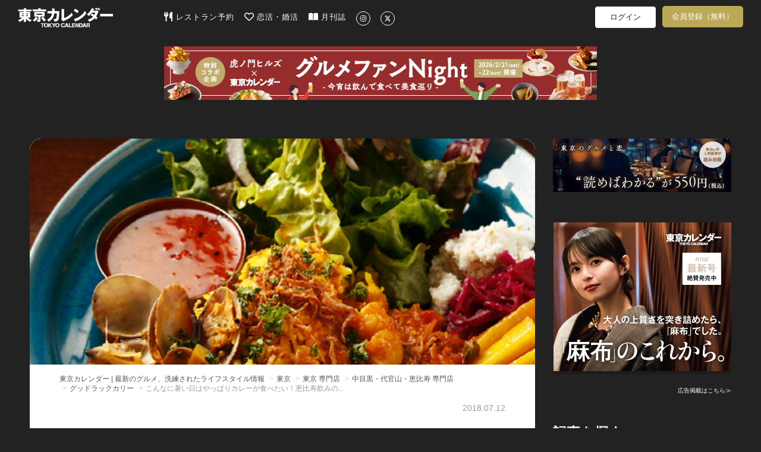

--- FILE ---
content_type: text/html; charset=utf-8
request_url: https://www.google.com/recaptcha/api2/aframe
body_size: 267
content:
<!DOCTYPE HTML><html><head><meta http-equiv="content-type" content="text/html; charset=UTF-8"></head><body><script nonce="eb3Fvl2M4OUPMH-pXalJdQ">/** Anti-fraud and anti-abuse applications only. See google.com/recaptcha */ try{var clients={'sodar':'https://pagead2.googlesyndication.com/pagead/sodar?'};window.addEventListener("message",function(a){try{if(a.source===window.parent){var b=JSON.parse(a.data);var c=clients[b['id']];if(c){var d=document.createElement('img');d.src=c+b['params']+'&rc='+(localStorage.getItem("rc::a")?sessionStorage.getItem("rc::b"):"");window.document.body.appendChild(d);sessionStorage.setItem("rc::e",parseInt(sessionStorage.getItem("rc::e")||0)+1);localStorage.setItem("rc::h",'1768926020235');}}}catch(b){}});window.parent.postMessage("_grecaptcha_ready", "*");}catch(b){}</script></body></html>